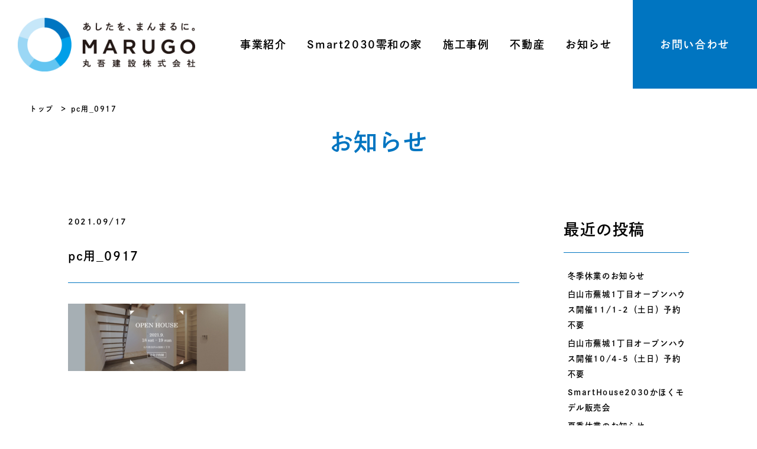

--- FILE ---
content_type: text/html; charset=UTF-8
request_url: https://marugo.jp/index/attachment/pc%E7%94%A8_0917/
body_size: 8921
content:
<!DOCTYPE html>
<html lang="ja">

<head>
	<!-- Google Tag Manager -->
		<script>(function(w,d,s,l,i){w[l]=w[l]||[];w[l].push({'gtm.start':
		new Date().getTime(),event:'gtm.js'});var f=d.getElementsByTagName(s)[0],
		j=d.createElement(s),dl=l!='dataLayer'?'&l='+l:'';j.async=true;j.src=
		'https://www.googletagmanager.com/gtm.js?id='+i+dl;f.parentNode.insertBefore(j,f);
		})(window,document,'script','dataLayer','GTM-K8L9KMHP');</script>
	<!-- End Google Tag Manager -->
	<meta charset="utf-8">
	<meta http-equiv="X-UA-Compatible" content="IE=edge">
	<meta name="format-detection" content="telephone=no">
	<meta name="viewport" content="width=device-width, initial-scale=1.0">
	
<meta name="google-site-verification" content="toHiaumecI6-tnfF40S3Tyv-3rxMtPWePj6_MkIny_k" />
	<script>
	(function(d) {
		var config = {
				kitId: 'oeh6xfm',
				scriptTimeout: 3000,
				async: true
			},
			h = d.documentElement,
			t = setTimeout(function() {
				h.className = h.className.replace(/\bwf-loading\b/g, "") + " wf-inactive";
			}, config.scriptTimeout),
			tk = d.createElement("script"),
			f = false,
			s = d.getElementsByTagName("script")[0],
			a;
		h.className += " wf-loading";
		tk.src = 'https://use.typekit.net/' + config.kitId + '.js';
		tk.async = true;
		tk.onload = tk.onreadystatechange = function() {
			a = this.readyState;
			if (f || a && a != "complete" && a != "loaded") return;
			f = true;
			clearTimeout(t);
			try {
				Typekit.load(config)
			} catch (e) {}
		};
		s.parentNode.insertBefore(tk, s)
	})(document);
	</script>

	<link href="https://marugo.jp/web/wp-content/themes/marugo2021/style.css" rel="stylesheet">

<link rel="stylesheet" href="https://marugo.jp/web/wp-content/themes/marugo2021/js/vendor/slick/slick.css" type="text/css" />
<link rel="stylesheet" href="https://marugo.jp/web/wp-content/themes/marugo2021/js/vendor/slick/slick-theme.css" type="text/css" />
<link rel="stylesheet" href="https://marugo.jp/web/wp-content/themes/marugo2021/css/footer.css" type="text/css" />

<link rel="stylesheet" href="https://marugo.jp/web/wp-content/themes/marugo2021/css/news.css" type="text/css" />


	
		<!-- All in One SEO 4.1.1.2 -->
		<title>pc用_0917 | 丸吾建設 株式会社</title>
		<meta property="og:site_name" content="丸吾建設 株式会社" />
		<meta property="og:type" content="article" />
		<meta property="og:title" content="pc用_0917 | 丸吾建設 株式会社" />
		<meta property="og:image" content="https://xmx.store-ink.jp/wp4/wp-content/uploads/2019/11/OGP.jpg" />
		<meta property="og:image:secure_url" content="https://xmx.store-ink.jp/wp4/wp-content/uploads/2019/11/OGP.jpg" />
		<meta property="article:published_time" content="2021-09-17T07:01:25Z" />
		<meta property="article:modified_time" content="2021-09-17T07:01:25Z" />
		<meta name="twitter:card" content="summary" />
		<meta name="twitter:domain" content="marugo.jp" />
		<meta name="twitter:title" content="pc用_0917 | 丸吾建設 株式会社" />
		<meta name="twitter:image" content="https://xmx.store-ink.jp/wp4/wp-content/uploads/2019/11/OGP.jpg" />
		<script type="application/ld+json" class="aioseo-schema">
			{"@context":"https:\/\/schema.org","@graph":[{"@type":"WebSite","@id":"https:\/\/marugo.jp\/#website","url":"https:\/\/marugo.jp\/","name":"\u4e38\u543e\u5efa\u8a2d \u682a\u5f0f\u4f1a\u793e","description":"\u4e38\u543e\u5efa\u8a2d\u306f\u3001\u77f3\u5ddd\u770c\u91d1\u6ca2\u5e02\u3092\u4e2d\u5fc3\u306b\u4f4f\u5b85\u3001\u5e97\u8217\u3001\u30de\u30f3\u30b7\u30e7\u30f3\u3001\u793e\u5c4b\u306e\u65b0\u7bc9\u6539\u7bc9\u306a\u3069\u69d8\u3005\u306a\u5efa\u7269\u3092\u901a\u3058\u3066\u3001\u4f4f\u3080\u4eba\u3072\u3068\u308a\u3072\u3068\u308a\u306b\u3001\u307e\u3093\u307e\u308b\u306a\u7b11\u9854\u3092\u3068\u3069\u3051\u305f\u3044\u3068\u8003\u3048\u3066\u3044\u307e\u3059\u3002\u307f\u3093\u306a\u306e\u307e\u3093\u307e\u308b\u304c\u96c6\u307e\u3063\u305f\u3089\u3001\u4e16\u754c\u306f\u3082\u3063\u3068\u3059\u3066\u304d\u306b\u6e80\u305f\u3055\u308c\u308b\u306f\u305a\u3002\u3042\u3057\u305f\u3092\u3001\u307e\u3093\u307e\u308b\u306b\u3002\u4e38\u543e\u5efa\u8a2d\u3067\u3059\u3002","publisher":{"@id":"https:\/\/marugo.jp\/#organization"}},{"@type":"Organization","@id":"https:\/\/marugo.jp\/#organization","name":"\u4e38\u543e\u5efa\u8a2d \u682a\u5f0f\u4f1a\u793e","url":"https:\/\/marugo.jp\/"},{"@type":"BreadcrumbList","@id":"https:\/\/marugo.jp\/index\/attachment\/pc%e7%94%a8_0917\/#breadcrumblist","itemListElement":[{"@type":"ListItem","@id":"https:\/\/marugo.jp\/#listItem","position":"1","item":{"@id":"https:\/\/marugo.jp\/#item","name":"\u30db\u30fc\u30e0","description":"\u4e38\u543e\u5efa\u8a2d\u306f\u3001\u77f3\u5ddd\u770c\u91d1\u6ca2\u5e02\u3092\u4e2d\u5fc3\u306b\u4f4f\u5b85\u3001\u5e97\u8217\u3001\u30de\u30f3\u30b7\u30e7\u30f3\u3001\u793e\u5c4b\u306e\u65b0\u7bc9\u6539\u7bc9\u306a\u3069\u69d8\u3005\u306a\u5efa\u7269\u3092\u901a\u3058\u3066\u3001\u4f4f\u3080\u4eba\u3072\u3068\u308a\u3072\u3068\u308a\u306b\u3001\u307e\u3093\u307e\u308b\u306a\u7b11\u9854\u3092\u3068\u3069\u3051\u305f\u3044\u3068\u8003\u3048\u3066\u3044\u307e\u3059\u3002\u307f\u3093\u306a\u306e\u307e\u3093\u307e\u308b\u304c\u96c6\u307e\u3063\u305f\u3089\u3001\u4e16\u754c\u306f\u3082\u3063\u3068\u3059\u3066\u304d\u306b\u6e80\u305f\u3055\u308c\u308b\u306f\u305a\u3002\u3042\u3057\u305f\u3092\u3001\u307e\u3093\u307e\u308b\u306b\u3002\u4e38\u543e\u5efa\u8a2d\u3067\u3059\u3002","url":"https:\/\/marugo.jp\/"},"nextItem":"https:\/\/marugo.jp\/index\/attachment\/pc%e7%94%a8_0917\/#listItem"},{"@type":"ListItem","@id":"https:\/\/marugo.jp\/index\/attachment\/pc%e7%94%a8_0917\/#listItem","position":"2","item":{"@id":"https:\/\/marugo.jp\/index\/attachment\/pc%e7%94%a8_0917\/#item","name":"pc\u7528_0917","url":"https:\/\/marugo.jp\/index\/attachment\/pc%e7%94%a8_0917\/"},"previousItem":"https:\/\/marugo.jp\/#listItem"}]},{"@type":"Person","@id":"https:\/\/marugo.jp\/author\/scaramanga\/#author","url":"https:\/\/marugo.jp\/author\/scaramanga\/","name":"scaramanga","image":{"@type":"ImageObject","@id":"https:\/\/marugo.jp\/index\/attachment\/pc%e7%94%a8_0917\/#authorImage","url":"https:\/\/secure.gravatar.com\/avatar\/5a0a0c4df68972fb4e1773a77ff5022f?s=96&d=mm&r=g","width":"96","height":"96","caption":"scaramanga"}},{"@type":"ItemPage","@id":"https:\/\/marugo.jp\/index\/attachment\/pc%e7%94%a8_0917\/#itempage","url":"https:\/\/marugo.jp\/index\/attachment\/pc%e7%94%a8_0917\/","name":"pc\u7528_0917 | \u4e38\u543e\u5efa\u8a2d \u682a\u5f0f\u4f1a\u793e","inLanguage":"ja","isPartOf":{"@id":"https:\/\/marugo.jp\/#website"},"breadcrumb":{"@id":"https:\/\/marugo.jp\/index\/attachment\/pc%e7%94%a8_0917\/#breadcrumblist"},"author":"https:\/\/marugo.jp\/index\/attachment\/pc%e7%94%a8_0917\/#author","creator":"https:\/\/marugo.jp\/index\/attachment\/pc%e7%94%a8_0917\/#author","datePublished":"2021-09-17T07:01:25+09:00","dateModified":"2021-09-17T07:01:25+09:00"}]}
		</script>
		<!-- All in One SEO -->

<link rel='dns-prefetch' href='//s.w.org' />
<link rel="alternate" type="application/rss+xml" title="丸吾建設 株式会社 &raquo; pc用_0917 のコメントのフィード" href="https://marugo.jp/index/attachment/pc%e7%94%a8_0917/feed/" />
<script type="text/javascript">
window._wpemojiSettings = {"baseUrl":"https:\/\/s.w.org\/images\/core\/emoji\/14.0.0\/72x72\/","ext":".png","svgUrl":"https:\/\/s.w.org\/images\/core\/emoji\/14.0.0\/svg\/","svgExt":".svg","source":{"concatemoji":"https:\/\/marugo.jp\/web\/wp-includes\/js\/wp-emoji-release.min.js?ver=6.0.11"}};
/*! This file is auto-generated */
!function(e,a,t){var n,r,o,i=a.createElement("canvas"),p=i.getContext&&i.getContext("2d");function s(e,t){var a=String.fromCharCode,e=(p.clearRect(0,0,i.width,i.height),p.fillText(a.apply(this,e),0,0),i.toDataURL());return p.clearRect(0,0,i.width,i.height),p.fillText(a.apply(this,t),0,0),e===i.toDataURL()}function c(e){var t=a.createElement("script");t.src=e,t.defer=t.type="text/javascript",a.getElementsByTagName("head")[0].appendChild(t)}for(o=Array("flag","emoji"),t.supports={everything:!0,everythingExceptFlag:!0},r=0;r<o.length;r++)t.supports[o[r]]=function(e){if(!p||!p.fillText)return!1;switch(p.textBaseline="top",p.font="600 32px Arial",e){case"flag":return s([127987,65039,8205,9895,65039],[127987,65039,8203,9895,65039])?!1:!s([55356,56826,55356,56819],[55356,56826,8203,55356,56819])&&!s([55356,57332,56128,56423,56128,56418,56128,56421,56128,56430,56128,56423,56128,56447],[55356,57332,8203,56128,56423,8203,56128,56418,8203,56128,56421,8203,56128,56430,8203,56128,56423,8203,56128,56447]);case"emoji":return!s([129777,127995,8205,129778,127999],[129777,127995,8203,129778,127999])}return!1}(o[r]),t.supports.everything=t.supports.everything&&t.supports[o[r]],"flag"!==o[r]&&(t.supports.everythingExceptFlag=t.supports.everythingExceptFlag&&t.supports[o[r]]);t.supports.everythingExceptFlag=t.supports.everythingExceptFlag&&!t.supports.flag,t.DOMReady=!1,t.readyCallback=function(){t.DOMReady=!0},t.supports.everything||(n=function(){t.readyCallback()},a.addEventListener?(a.addEventListener("DOMContentLoaded",n,!1),e.addEventListener("load",n,!1)):(e.attachEvent("onload",n),a.attachEvent("onreadystatechange",function(){"complete"===a.readyState&&t.readyCallback()})),(e=t.source||{}).concatemoji?c(e.concatemoji):e.wpemoji&&e.twemoji&&(c(e.twemoji),c(e.wpemoji)))}(window,document,window._wpemojiSettings);
</script>
<style type="text/css">
img.wp-smiley,
img.emoji {
	display: inline !important;
	border: none !important;
	box-shadow: none !important;
	height: 1em !important;
	width: 1em !important;
	margin: 0 0.07em !important;
	vertical-align: -0.1em !important;
	background: none !important;
	padding: 0 !important;
}
</style>
	<link rel='stylesheet' id='wp-block-library-css'  href='https://marugo.jp/web/wp-includes/css/dist/block-library/style.min.css?ver=6.0.11' type='text/css' media='all' />
<style id='global-styles-inline-css' type='text/css'>
body{--wp--preset--color--black: #000000;--wp--preset--color--cyan-bluish-gray: #abb8c3;--wp--preset--color--white: #ffffff;--wp--preset--color--pale-pink: #f78da7;--wp--preset--color--vivid-red: #cf2e2e;--wp--preset--color--luminous-vivid-orange: #ff6900;--wp--preset--color--luminous-vivid-amber: #fcb900;--wp--preset--color--light-green-cyan: #7bdcb5;--wp--preset--color--vivid-green-cyan: #00d084;--wp--preset--color--pale-cyan-blue: #8ed1fc;--wp--preset--color--vivid-cyan-blue: #0693e3;--wp--preset--color--vivid-purple: #9b51e0;--wp--preset--gradient--vivid-cyan-blue-to-vivid-purple: linear-gradient(135deg,rgba(6,147,227,1) 0%,rgb(155,81,224) 100%);--wp--preset--gradient--light-green-cyan-to-vivid-green-cyan: linear-gradient(135deg,rgb(122,220,180) 0%,rgb(0,208,130) 100%);--wp--preset--gradient--luminous-vivid-amber-to-luminous-vivid-orange: linear-gradient(135deg,rgba(252,185,0,1) 0%,rgba(255,105,0,1) 100%);--wp--preset--gradient--luminous-vivid-orange-to-vivid-red: linear-gradient(135deg,rgba(255,105,0,1) 0%,rgb(207,46,46) 100%);--wp--preset--gradient--very-light-gray-to-cyan-bluish-gray: linear-gradient(135deg,rgb(238,238,238) 0%,rgb(169,184,195) 100%);--wp--preset--gradient--cool-to-warm-spectrum: linear-gradient(135deg,rgb(74,234,220) 0%,rgb(151,120,209) 20%,rgb(207,42,186) 40%,rgb(238,44,130) 60%,rgb(251,105,98) 80%,rgb(254,248,76) 100%);--wp--preset--gradient--blush-light-purple: linear-gradient(135deg,rgb(255,206,236) 0%,rgb(152,150,240) 100%);--wp--preset--gradient--blush-bordeaux: linear-gradient(135deg,rgb(254,205,165) 0%,rgb(254,45,45) 50%,rgb(107,0,62) 100%);--wp--preset--gradient--luminous-dusk: linear-gradient(135deg,rgb(255,203,112) 0%,rgb(199,81,192) 50%,rgb(65,88,208) 100%);--wp--preset--gradient--pale-ocean: linear-gradient(135deg,rgb(255,245,203) 0%,rgb(182,227,212) 50%,rgb(51,167,181) 100%);--wp--preset--gradient--electric-grass: linear-gradient(135deg,rgb(202,248,128) 0%,rgb(113,206,126) 100%);--wp--preset--gradient--midnight: linear-gradient(135deg,rgb(2,3,129) 0%,rgb(40,116,252) 100%);--wp--preset--duotone--dark-grayscale: url('#wp-duotone-dark-grayscale');--wp--preset--duotone--grayscale: url('#wp-duotone-grayscale');--wp--preset--duotone--purple-yellow: url('#wp-duotone-purple-yellow');--wp--preset--duotone--blue-red: url('#wp-duotone-blue-red');--wp--preset--duotone--midnight: url('#wp-duotone-midnight');--wp--preset--duotone--magenta-yellow: url('#wp-duotone-magenta-yellow');--wp--preset--duotone--purple-green: url('#wp-duotone-purple-green');--wp--preset--duotone--blue-orange: url('#wp-duotone-blue-orange');--wp--preset--font-size--small: 13px;--wp--preset--font-size--medium: 20px;--wp--preset--font-size--large: 36px;--wp--preset--font-size--x-large: 42px;}.has-black-color{color: var(--wp--preset--color--black) !important;}.has-cyan-bluish-gray-color{color: var(--wp--preset--color--cyan-bluish-gray) !important;}.has-white-color{color: var(--wp--preset--color--white) !important;}.has-pale-pink-color{color: var(--wp--preset--color--pale-pink) !important;}.has-vivid-red-color{color: var(--wp--preset--color--vivid-red) !important;}.has-luminous-vivid-orange-color{color: var(--wp--preset--color--luminous-vivid-orange) !important;}.has-luminous-vivid-amber-color{color: var(--wp--preset--color--luminous-vivid-amber) !important;}.has-light-green-cyan-color{color: var(--wp--preset--color--light-green-cyan) !important;}.has-vivid-green-cyan-color{color: var(--wp--preset--color--vivid-green-cyan) !important;}.has-pale-cyan-blue-color{color: var(--wp--preset--color--pale-cyan-blue) !important;}.has-vivid-cyan-blue-color{color: var(--wp--preset--color--vivid-cyan-blue) !important;}.has-vivid-purple-color{color: var(--wp--preset--color--vivid-purple) !important;}.has-black-background-color{background-color: var(--wp--preset--color--black) !important;}.has-cyan-bluish-gray-background-color{background-color: var(--wp--preset--color--cyan-bluish-gray) !important;}.has-white-background-color{background-color: var(--wp--preset--color--white) !important;}.has-pale-pink-background-color{background-color: var(--wp--preset--color--pale-pink) !important;}.has-vivid-red-background-color{background-color: var(--wp--preset--color--vivid-red) !important;}.has-luminous-vivid-orange-background-color{background-color: var(--wp--preset--color--luminous-vivid-orange) !important;}.has-luminous-vivid-amber-background-color{background-color: var(--wp--preset--color--luminous-vivid-amber) !important;}.has-light-green-cyan-background-color{background-color: var(--wp--preset--color--light-green-cyan) !important;}.has-vivid-green-cyan-background-color{background-color: var(--wp--preset--color--vivid-green-cyan) !important;}.has-pale-cyan-blue-background-color{background-color: var(--wp--preset--color--pale-cyan-blue) !important;}.has-vivid-cyan-blue-background-color{background-color: var(--wp--preset--color--vivid-cyan-blue) !important;}.has-vivid-purple-background-color{background-color: var(--wp--preset--color--vivid-purple) !important;}.has-black-border-color{border-color: var(--wp--preset--color--black) !important;}.has-cyan-bluish-gray-border-color{border-color: var(--wp--preset--color--cyan-bluish-gray) !important;}.has-white-border-color{border-color: var(--wp--preset--color--white) !important;}.has-pale-pink-border-color{border-color: var(--wp--preset--color--pale-pink) !important;}.has-vivid-red-border-color{border-color: var(--wp--preset--color--vivid-red) !important;}.has-luminous-vivid-orange-border-color{border-color: var(--wp--preset--color--luminous-vivid-orange) !important;}.has-luminous-vivid-amber-border-color{border-color: var(--wp--preset--color--luminous-vivid-amber) !important;}.has-light-green-cyan-border-color{border-color: var(--wp--preset--color--light-green-cyan) !important;}.has-vivid-green-cyan-border-color{border-color: var(--wp--preset--color--vivid-green-cyan) !important;}.has-pale-cyan-blue-border-color{border-color: var(--wp--preset--color--pale-cyan-blue) !important;}.has-vivid-cyan-blue-border-color{border-color: var(--wp--preset--color--vivid-cyan-blue) !important;}.has-vivid-purple-border-color{border-color: var(--wp--preset--color--vivid-purple) !important;}.has-vivid-cyan-blue-to-vivid-purple-gradient-background{background: var(--wp--preset--gradient--vivid-cyan-blue-to-vivid-purple) !important;}.has-light-green-cyan-to-vivid-green-cyan-gradient-background{background: var(--wp--preset--gradient--light-green-cyan-to-vivid-green-cyan) !important;}.has-luminous-vivid-amber-to-luminous-vivid-orange-gradient-background{background: var(--wp--preset--gradient--luminous-vivid-amber-to-luminous-vivid-orange) !important;}.has-luminous-vivid-orange-to-vivid-red-gradient-background{background: var(--wp--preset--gradient--luminous-vivid-orange-to-vivid-red) !important;}.has-very-light-gray-to-cyan-bluish-gray-gradient-background{background: var(--wp--preset--gradient--very-light-gray-to-cyan-bluish-gray) !important;}.has-cool-to-warm-spectrum-gradient-background{background: var(--wp--preset--gradient--cool-to-warm-spectrum) !important;}.has-blush-light-purple-gradient-background{background: var(--wp--preset--gradient--blush-light-purple) !important;}.has-blush-bordeaux-gradient-background{background: var(--wp--preset--gradient--blush-bordeaux) !important;}.has-luminous-dusk-gradient-background{background: var(--wp--preset--gradient--luminous-dusk) !important;}.has-pale-ocean-gradient-background{background: var(--wp--preset--gradient--pale-ocean) !important;}.has-electric-grass-gradient-background{background: var(--wp--preset--gradient--electric-grass) !important;}.has-midnight-gradient-background{background: var(--wp--preset--gradient--midnight) !important;}.has-small-font-size{font-size: var(--wp--preset--font-size--small) !important;}.has-medium-font-size{font-size: var(--wp--preset--font-size--medium) !important;}.has-large-font-size{font-size: var(--wp--preset--font-size--large) !important;}.has-x-large-font-size{font-size: var(--wp--preset--font-size--x-large) !important;}
</style>
<link rel="https://api.w.org/" href="https://marugo.jp/wp-json/" /><link rel="alternate" type="application/json" href="https://marugo.jp/wp-json/wp/v2/media/1463" /><link rel='shortlink' href='https://marugo.jp/?p=1463' />
<link rel="alternate" type="application/json+oembed" href="https://marugo.jp/wp-json/oembed/1.0/embed?url=https%3A%2F%2Fmarugo.jp%2Findex%2Fattachment%2Fpc%25e7%2594%25a8_0917%2F" />
<link rel="alternate" type="text/xml+oembed" href="https://marugo.jp/wp-json/oembed/1.0/embed?url=https%3A%2F%2Fmarugo.jp%2Findex%2Fattachment%2Fpc%25e7%2594%25a8_0917%2F&#038;format=xml" />
<!-- All in one Favicon 4.7 --><link rel="shortcut icon" href="https://marugo.jp/favicon.ico" />
<noscript><style>.lazyload[data-src]{display:none !important;}</style></noscript><style>.lazyload{background-image:none !important;}.lazyload:before{background-image:none !important;}</style>
</head>


<body class="attachment attachment-template-default single single-attachment postid-1463 attachmentid-1463 attachment-jpeg">
	<!-- Google Tag Manager (noscript) -->
		<noscript><iframe src="https://www.googletagmanager.com/ns.html?id=GTM-K8L9KMHP"
		height="0" width="0" style="display:none;visibility:hidden"></iframe></noscript>
	<!-- End Google Tag Manager (noscript) -->
	<div class="hamburger">
		<span></span>
		<span></span>
		<span></span>
	</div>

	<header class="header">
		<h1 class="header_logo"><a href="https://marugo.jp/"><img src="[data-uri]" alt="丸吾建設 株式会社" data-src="https://marugo.jp/web/wp-content/themes/marugo2021/images/common/logo.png" class="lazyload"><noscript><img src="https://marugo.jp/web/wp-content/themes/marugo2021/images/common/logo.png" alt="丸吾建設 株式会社" data-eio="l"></noscript></a></h1>

		<nav class="g_nav">
			<div class="g_nav_inr">
				<ul class="nav">
					<li class="nav_business"><a href="https://marugo.jp/business">事業紹介</a></li>
					<li class="nav_smart2030"><a href="https://marugo.jp/smart2030">Smart2030零和の家</a></li>
					<li class="nav_works"><a href="https://marugo.jp/works">施工事例</a></li>
					<li class="nav_estate"><a href="https://marugo.jp/estate-top">不動産</a></li>
					<li class="nav_news"><a href="https://marugo.jp/news">お知らせ</a></li>
				</ul>
			</div>
			<p class="g_nav_contact"><a href="https://marugo.jp/contact">お問い合わせ</a></p>
		</nav>
	</header>

<section class="news_page_section">
	<ol id="pankuzLink" class="naibu">
      <!-- Breadcrumb NavXT 6.6.0 -->
<li class="home"><span property="itemListElement" typeof="ListItem"><a property="item" typeof="WebPage" title="Go to 丸吾建設 株式会社." href="https://marugo.jp" class="home" ><span property="name">トップ</span></a><meta property="position" content="1"></span></li>
<li class="post post-attachment current-item"><span property="itemListElement" typeof="ListItem"><span property="name" class="post post-attachment current-item">pc用_0917</span><meta property="url" content="https://marugo.jp/index/attachment/pc%e7%94%a8_0917/"><meta property="position" content="2"></span></li>
	</ol>

	<div class="page_title">
		<h1>お知らせ</h1>
	</div>

	<div class="page_section_inr ">
		<div class="main_area">
			<article class="post_detail">
				
				<p class="inr">
					<span class="date">2021.09/17</span>
										<!-- <span class="cat"><a href=""></a></span> -->
				</p>
				<div class="post_title">
					<h1>pc用_0917</h1>
				</div>

				<div class="post_content">
					<p class="attachment"><a href='https://marugo.jp/web/wp-content/uploads/2021/09/7ced40e315c2fd37065cf241a4c70289-scaled.jpg'><img width="300" height="114" src="https://marugo.jp/web/wp-content/ewww/lazy/placeholder-300x114.png" class="attachment-medium size-medium lazyload" alt=""   data-src="https://marugo.jp/web/wp-content/uploads/2021/09/7ced40e315c2fd37065cf241a4c70289-300x114.jpg" data-srcset="https://marugo.jp/web/wp-content/uploads/2021/09/7ced40e315c2fd37065cf241a4c70289-300x114.jpg 300w, https://marugo.jp/web/wp-content/uploads/2021/09/7ced40e315c2fd37065cf241a4c70289-1024x388.jpg 1024w, https://marugo.jp/web/wp-content/uploads/2021/09/7ced40e315c2fd37065cf241a4c70289-768x291.jpg 768w, https://marugo.jp/web/wp-content/uploads/2021/09/7ced40e315c2fd37065cf241a4c70289-1536x582.jpg 1536w, https://marugo.jp/web/wp-content/uploads/2021/09/7ced40e315c2fd37065cf241a4c70289-2048x776.jpg 2048w" data-sizes="auto" /><noscript><img width="300" height="114" src="https://marugo.jp/web/wp-content/uploads/2021/09/7ced40e315c2fd37065cf241a4c70289-300x114.jpg" class="attachment-medium size-medium" alt="" srcset="https://marugo.jp/web/wp-content/uploads/2021/09/7ced40e315c2fd37065cf241a4c70289-300x114.jpg 300w, https://marugo.jp/web/wp-content/uploads/2021/09/7ced40e315c2fd37065cf241a4c70289-1024x388.jpg 1024w, https://marugo.jp/web/wp-content/uploads/2021/09/7ced40e315c2fd37065cf241a4c70289-768x291.jpg 768w, https://marugo.jp/web/wp-content/uploads/2021/09/7ced40e315c2fd37065cf241a4c70289-1536x582.jpg 1536w, https://marugo.jp/web/wp-content/uploads/2021/09/7ced40e315c2fd37065cf241a4c70289-2048x776.jpg 2048w" sizes="(max-width: 300px) 100vw, 300px" data-eio="l" /></noscript></a></p>
				</div>



			
				


												
			</article>

			<div class="post-nav fadein animated">

				<ul>
									</ul>

			</div>
			<!-- post-nav -->
		</div>
		<div class="side_area ">
			
		<div class="side_area_block archive">
		<h2 class="widgettitle">最近の投稿</h2>

		<ul>
											<li>
					<a href="https://marugo.jp/info/6233/">冬季休業のお知らせ</a>
									</li>
											<li>
					<a href="https://marugo.jp/info/5936/">白山市蕪城1丁目オープンハウス開催11/1-2（土日）予約不要</a>
									</li>
											<li>
					<a href="https://marugo.jp/info/5836/">白山市蕪城1丁目オープンハウス開催10/4-5（土日）予約不要</a>
									</li>
											<li>
					<a href="https://marugo.jp/event/5665/">SmartHouse2030かほくモデル販売会</a>
									</li>
											<li>
					<a href="https://marugo.jp/info/5616/">夏季休業のお知らせ</a>
									</li>
					</ul>

		</div><div class="side_area_block archive"><h2 class="widgettitle">アーカイブ</h2>

			<ul>
					<li><a href='https://marugo.jp/date/2025/12/'>2025年12月</a></li>
	<li><a href='https://marugo.jp/date/2025/10/'>2025年10月</a></li>
	<li><a href='https://marugo.jp/date/2025/09/'>2025年9月</a></li>
	<li><a href='https://marugo.jp/date/2025/08/'>2025年8月</a></li>
	<li><a href='https://marugo.jp/date/2025/07/'>2025年7月</a></li>
	<li><a href='https://marugo.jp/date/2025/06/'>2025年6月</a></li>
	<li><a href='https://marugo.jp/date/2025/05/'>2025年5月</a></li>
	<li><a href='https://marugo.jp/date/2024/12/'>2024年12月</a></li>
	<li><a href='https://marugo.jp/date/2024/09/'>2024年9月</a></li>
	<li><a href='https://marugo.jp/date/2024/08/'>2024年8月</a></li>
	<li><a href='https://marugo.jp/date/2024/06/'>2024年6月</a></li>
	<li><a href='https://marugo.jp/date/2024/05/'>2024年5月</a></li>
	<li><a href='https://marugo.jp/date/2024/04/'>2024年4月</a></li>
	<li><a href='https://marugo.jp/date/2024/01/'>2024年1月</a></li>
	<li><a href='https://marugo.jp/date/2023/12/'>2023年12月</a></li>
	<li><a href='https://marugo.jp/date/2023/11/'>2023年11月</a></li>
	<li><a href='https://marugo.jp/date/2023/10/'>2023年10月</a></li>
	<li><a href='https://marugo.jp/date/2023/08/'>2023年8月</a></li>
	<li><a href='https://marugo.jp/date/2023/07/'>2023年7月</a></li>
	<li><a href='https://marugo.jp/date/2023/06/'>2023年6月</a></li>
	<li><a href='https://marugo.jp/date/2023/04/'>2023年4月</a></li>
	<li><a href='https://marugo.jp/date/2022/12/'>2022年12月</a></li>
	<li><a href='https://marugo.jp/date/2022/10/'>2022年10月</a></li>
	<li><a href='https://marugo.jp/date/2022/08/'>2022年8月</a></li>
	<li><a href='https://marugo.jp/date/2022/04/'>2022年4月</a></li>
	<li><a href='https://marugo.jp/date/2022/01/'>2022年1月</a></li>
	<li><a href='https://marugo.jp/date/2021/12/'>2021年12月</a></li>
	<li><a href='https://marugo.jp/date/2021/11/'>2021年11月</a></li>
	<li><a href='https://marugo.jp/date/2021/09/'>2021年9月</a></li>
	<li><a href='https://marugo.jp/date/2021/07/'>2021年7月</a></li>
	<li><a href='https://marugo.jp/date/2021/06/'>2021年6月</a></li>
	<li><a href='https://marugo.jp/date/2021/05/'>2021年5月</a></li>
	<li><a href='https://marugo.jp/date/2021/04/'>2021年4月</a></li>
	<li><a href='https://marugo.jp/date/2020/11/'>2020年11月</a></li>
	<li><a href='https://marugo.jp/date/2020/09/'>2020年9月</a></li>
	<li><a href='https://marugo.jp/date/2020/08/'>2020年8月</a></li>
	<li><a href='https://marugo.jp/date/2020/06/'>2020年6月</a></li>
	<li><a href='https://marugo.jp/date/2020/05/'>2020年5月</a></li>
	<li><a href='https://marugo.jp/date/2020/04/'>2020年4月</a></li>
	<li><a href='https://marugo.jp/date/2019/11/'>2019年11月</a></li>
			</ul>

			</div>		</div>
	</div>

</section>


<footer class="grobal-footer">
	<section class="foot-contact-block">
		<p class="foot-contact-txt">住宅のご相談や資料請求など、<br class="sp">お気軽にお問い合わせください。</p>
		<div class="foot-contact-container">
			<div class="foot-tel-box">
				<a class="foot-tel-link" href="tel:0762400518">
					<p class="foot-tel-number">076-240-0518</p>
					<p class="foot-tel-info yugothic">電話受付 9:00〜17:00</p>
					<p class="foot-tel-info yugothic">定休日水曜・第4土曜・第4日曜・祝日</p>
				</a>
			</div>
			<div class="foot-form-box">
				<a class="foot-form-link" href="https://marugo.jp/contact/">メールフォームでの<br>お問い合わせ</a>
			</div>
		</div>
	</section>
	<!------ //.foot-contact-block ------>
	<section class="foot-menu-block">
		<div class="foot-menu-container">
			<div class="foot-site-menu-container">
				<ul>
					<li class="foot-site-menu-list"><a class="foot-site-menu-head" href="https://marugo.jp/business/">事業紹介</a></li>
				</ul>
				<ul>
					<li class="foot-site-menu-list"><a class="foot-site-menu-sub" href="https://marugo.jp/smart2030/">Smart2030零和の家</a></li>
					<li class="foot-site-menu-list"><a class="foot-site-menu-sub" href="https://marugo.jp/works/">施工事例</a></li>
				</ul>
				<ul>
					<li class="foot-site-menu-list"><a class="foot-site-menu-head" href="https://marugo.jp/estate-top/">不動産事業</a></li>
					<li class="foot-site-menu-list"><a class="foot-site-menu-sub" href="https://marugo.jp/estate-top/assessed/">不動産を売りたい方</a></li>
					<li class="foot-site-menu-list"><a class="foot-site-menu-sub" href="https://marugo.jp/estate/">不動産を買いたい方</a></li>
				</ul>
				<ul>
					<li class="foot-site-menu-list"><a class="foot-site-menu-sub" href="https://marugo.jp/company/">会社概要</a></li>
					<li class="foot-site-menu-list"><a class="foot-site-menu-head" href="https://marugo.jp/news/">お知らせ</a></li>
					<li class="foot-site-menu-list"><a class="foot-site-menu-head" href="https://marugo.jp/contact/">お問い合わせ</a></li>
				</ul>
				<ul>
					<li class="foot-site-menu-list"><a class="foot-site-menu-head" href="https://marugo.jp/sitemap/">サイトマップ</a></li>
					<li class="foot-site-menu-list"><a class="foot-site-menu-head" href="https://marugo.jp/policy/">プライバシーポリシー</a></li>
				</ul>
				<ul class="foot-site-menu-snslist">
					<li class="foot-site-menu-list"><a class="foot-site-menu-head" href="https://www.facebook.com/marugo0505-102041955494407" rel="noreferrer noopener" target="_blank"><img src="https://marugo.jp/web/wp-content/ewww/lazy/placeholder-40x40.png" alt="丸吾建設 公式facebook" width="40" height="40" data-src="https://marugo.jp/web/wp-content/themes/marugo2021/images/all/sns_facebook-white.svg" class="lazyload"><noscript><img src="https://marugo.jp/web/wp-content/themes/marugo2021/images/all/sns_facebook-white.svg" alt="丸吾建設 公式facebook" width="40" height="40" data-eio="l"></noscript></a></li>
					<li class="foot-site-menu-list"><a class="foot-site-menu-head" href="https://www.instagram.com/marugo.0505/" rel="noreferrer noopener" target="_blank"><img src="https://marugo.jp/web/wp-content/ewww/lazy/placeholder-40x40.png" alt="丸吾建設 公式instagram" width="40" height="40" data-src="https://marugo.jp/web/wp-content/themes/marugo2021/images/all/sns_insta-white.svg" class="lazyload"><noscript><img src="https://marugo.jp/web/wp-content/themes/marugo2021/images/all/sns_insta-white.svg" alt="丸吾建設 公式instagram" width="40" height="40" data-eio="l"></noscript></a></li>
				</ul>
			</div>
			<!------ //.foot-site-menu-container ------>
			<div class="foot-sub-container">
				<p class="copyright">Copyright © MARUGO inc. All Rights Reserved.</p>
			</div>
			<!------ //.foot-sub-container ------>
		</div>
		<!------ //.foot-menu-container ------>
		<div class="foot-fix-menu sp">
			<ul class="foot-fix-contents">
				<li class="foot-fix-list">
					<a class="foot-fix-link tel" href="tel:0762400518">
						<p class="foot-fix-txt-inner sp">お電話</p>
					</a>
				</li>
				<li class="foot-fix-list">
					<a class="foot-fix-link form" href="https://marugo.jp/contact/">
						<p class="foot-fix-txt-inner">お問い合わせ</p>
					</a>
				</li>
			</ul>
		</div>
		<!------ //.foot-fix-menu ------>
	</section>
	<!------ //.foot-menu-block ------>
</footer>
<!------ //.grobal-footer ------>






<script src="https://marugo.jp/web/wp-content/themes/marugo2021/js/vendor/jquery-2.1.4.min.js"></script>
<script src="https://marugo.jp/web/wp-content/themes/marugo2021/js/vendor/jquery.inview.js"></script>

<script src="https://marugo.jp/web/wp-content/themes/marugo2021/js/jquery.base.js"></script>

<script>
jQuery(document).ready(function() {
	jQuery('.hamburger').on('click', function() {
		jQuery('.g_nav').fadeToggle(300);
		jQuery(this).toggleClass('active');
	});
});
</script>


<script src="https://marugo.jp/web/wp-content/themes/marugo2021/js/vendor/slick/slick.min.js"></script>
<script type="text/javascript">
$(function() {
	$('.thumb_item').slick({
		slidesToShow: 1,
		slidesToScroll: 1,
		// variableWidth: true,
		prevArrow: '<button class="slide-arrow prev-arrow"></button>',
		nextArrow: '<button class="slide-arrow next-arrow"></button>',
		asNavFor: '.thumb_item_nav' //サムネイルのクラス名
	});
	$('.thumb_item_nav').slick({
		slidesToShow: 7,
		slidesToScroll: 1,
		centerMode: true,
		focusOnSelect: true,
		asNavFor: '.thumb_item', //スライダー本体のクラス名
		responsive: [
		{
		breakpoint: 768,
		settings: {
			slidesToShow: 3,
		}
		},
	]
	});

});
</script>






<script type="text/javascript">
$(function() {
	$('[name="form_satei"]:radio').change(function() {
		$(".kibou").hide();
		if ($("input:radio[name='form_satei']:checked").val() == "訪問査定を希望しない") {} else if ($("input:radio[name='form_satei']:checked").val() == "訪問査定を希望する") {
			$('.kibou').show();
		}
	}).trigger('change');
});

$(function() {
	$('[name="form_syubetsu"]:radio').change(function() {
		$(".etc_block").hide();
		if ($("input:radio[name='form_syubetsu']:checked").val() == "マンション") {} else if ($("input:radio[name='form_syubetsu']:checked").val() == "一戸建") {} else if ($("input:radio[name='form_syubetsu']:checked").val() == "土地") {} else if ($("input:radio[name='form_syubetsu']:checked").val() == "その他") {
			$('.etc_block').show();
		}
	}).trigger('change');
});

$(function() {
	$('[name="form_syubetsu"]:radio').change(function() {
		$(".tatemono").show();
		$(".tochi").show();
		if ($("input:radio[name='form_syubetsu']:checked").val() == "マンション") {
			$('.tochi').hide();
		} else if ($("input:radio[name='form_syubetsu']:checked").val() == "一戸建") {} else if ($("input:radio[name='form_syubetsu']:checked").val() == "その他") {} else if ($("input:radio[name='form_syubetsu']:checked").val() == "土地") {
			$('.tatemono').hide();
		}
	}).trigger('change');
});

$(function() {
	$('[name="form_syubetsu"]:radio').change(function() {
		$(".madori").show();
		if ($("input:radio[name='form_syubetsu']:checked").val() == "マンション") {} else if ($("input:radio[name='form_syubetsu']:checked").val() == "一戸建") {} else if ($("input:radio[name='form_syubetsu']:checked").val() == "その他") {} else if ($("input:radio[name='form_syubetsu']:checked").val() == "土地") {
			$('.madori').hide();
		}
	}).trigger('change');
});


// $(function() {
//  $('[name="form_houhou"]:checkbox').change(function() {
//   $(".fax").hide();
//   if ($("input:checkbox[name='form_houhou']:checked").val() == "メール") {
//   } else if($("input:checkbox[name='form_houhou']:checked").val() == "電話") {
//   }else if($("input:checkbox[name='form_houhou']:checked").val() == "FAX") {
//	 $('.fax').show();
//   }
//  }).trigger('change');
// });
//
</script>


<script type='text/javascript' src='https://ajaxzip3.github.io/ajaxzip3.js?ver=20140807'></script>
<script type="text/javascript">
jQuery(function($) {
	jQuery('input[name="zip2"]').keyup(function(e) {
		AjaxZip3.zip2addr('zip1', 'zip2', 'address1', 'address2');
	})
	jQuery('input[name="zip2_02"]').keyup(function(e) {
		AjaxZip3.zip2addr('zip1_02', 'zip2_02', 'address1_02', 'address2_02');
	})
	jQuery('input[name="form_zip"]').keyup(function() {
		AjaxZip3.zip2addr(this, '', 'form_address', 'form_address');
	});
});
</script>




<script type='text/javascript' id='eio-lazy-load-js-before'>
var eio_lazy_vars = {"exactdn_domain":"","skip_autoscale":0,"threshold":0};
</script>
<script type='text/javascript' src='https://marugo.jp/web/wp-content/plugins/ewww-image-optimizer/includes/lazysizes.min.js?ver=617.0' id='eio-lazy-load-js'></script>

</body>

</html>

--- FILE ---
content_type: text/css
request_url: https://marugo.jp/web/wp-content/themes/marugo2021/style.css
body_size: 4850
content:
@charset "UTF-8";
/*
Theme Name : 丸吾建設 2021-
Theme URI :
Description:
Version: 2021.10
*/
/*---base------------------------------------------------------------------*/
/* reset
========================================================================== */
body,
div,
pre,
p,
blockquote,
dl,
dt,
dd,
ul,
ol,
li,
h1,
h2,
h3,
h4,
h5,
h6,
form,
fieldset,
th,
td,
figure,
figcaption {
  margin: 0;
  padding: 0;
  font: inherit;
  vertical-align: baseline;
}

input,
textarea {
  margin: 0;
  font-size: 100%;
}

label {
  cursor: pointer;
}

table {
  border-collapse: collapse;
  border-spacing: 0;
  font-size: 100%;
}

fieldset,
img {
  border: 0;
}

img {
  max-width: 100%;
  height: auto;
  vertical-align: bottom;
}

address,
caption,
cite,
code,
dfn,
em,
th,
var {
  font-style: normal;
  font-weight: normal;
}

ol,
ul {
  list-style: none;
}

caption,
th {
  text-align: left;
}

q:after,
q:before {
  content: '';
}

a,
input {
  outline: none;
}

input,
textarea {
  border-radius: 0;
}

input[type="button"],
input[type="submit"] {
  -webkit-appearance: none;
  border: none;
  cursor: pointer;
}

abbr,
acronym {
  border: 0;
}

* {
  -webkit-box-sizing: border-box;
  -moz-box-sizing: border-box;
  -ms-box-sizing: border-box;
  box-sizing: border-box;
}

html {
  font-size: 62.5%;
  width: 100%;
  height: 100%;
}

@media all and (-ms-high-contrast: none) {
  html {
    font-family: Verdana, Meiryo, sans-serif;
  }
}

@media all and (-ms-high-contrast: active) {
  html {
    font-family: Verdana, Meiryo, sans-serif;
  }
}

body {
  color: #000000;
  background: #ffffff;
  font-family: dnp-shuei-gothic-gin-std, sans-serif;
  font-weight: 400;
  font-weight: bold;
  font-size: 1.32rem;
  letter-spacing: 0.12em;
  line-height: 2;
  position: relative;
}

a {
  color: #000000;
  text-decoration: none;
  -webkit-transition-property: all;
  transition-property: all;
  -webkit-transition-duration: 0.5s;
  transition-duration: 0.5s;
}

a img {
  -webkit-transition-property: all;
  transition-property: all;
  -webkit-transition-duration: 0.5s;
  transition-duration: 0.5s;
}

a:hover {
  text-decoration: none;
}

a:active {
  text-decoration: none;
}

a:visited {
  text-decoration: none;
}

/* all
---------------------------------------------------------------------------------------*/
.text_center {
  text-align: center;
}

.text_right {
  text-align: right;
}

.text_left {
  text-align: left;
}

@media screen and (max-width: 767px) {
  .pc_only {
    display: none !important;
  }
}

@media screen and (max-width: 999px) {
  .nav-sp_only {
    display: none !important;
  }
}

@media screen and (min-width: 1000px) {
  .nav-sp {
    display: none !important;
  }
}

@media screen and (min-width: 768px) {
  .sp_only {
    display: none !important;
  }
}

/* first
---------------------------------------------------------------------------------------*/
#first {
  position: absolute;
  top: 0;
  left: 0;
  width: 100%;
  height: 100vh;
  background: #ffffff;
}

#first p {
  text-align: center;
  position: absolute;
  top: 50%;
  left: 50%;
  transform: translateY(-50%) translateX(-50%);
  -webkit-transform: translateY(-50%) translateX(-50%);
  width: 90px;
}

#first p path {
  fill-opacity: 0;
  fill: #000000 !important;
  stroke: #000000;
  stroke-width: 1;
  stroke-dasharray: 1200 1800;
  stroke-dashoffset: 1800;
  animation-name: draw;
  animation-duration: 2s;
  animation-iteration-count: 1;
  animation-fill-mode: forwards;
  animation-timing-function: linear;
}

@keyframes draw {
  72% {
    stroke-dashoffset: 0;
    stroke-width: 1;
    fill-opacity: 0;
  }
  100% {
    stroke-width: 0;
    fill-opacity: 1;
  }
}
/* パンくず
---------------------------------------------------------------------------------------*/


#pankuzLink {
    font-size: 12px;
    margin: 0 auto;
    width: 100%;
    padding: 1em 0;
}
#pankuzLink li {
    display: inline-block;
    padding: 0;
    margin: 0;
    color: #000;
    background: none;
}

#pankuzLink li + li:before {
    content: "＞";
    padding: 0 5px;
    vertical-align: top;
}
.naibu{
  max-width: 1180px;
}

@media screen and (max-width: 767px) {
#pankuzLink {
  width: 90%;
  font-size: 10px;
}
}
.g_nav_contact,.g_nav_inr{
  display: inline-block;
}
.g_nav_contact{
    background: #0075c1;
    padding: 0 3.5em;
    height: 150px;
    box-sizing: border-box;
    vertical-align: top;
    margin-left: 30px;
}
.g_nav_contact a {
    color: #fff;
    font-size: 1.8rem;
}
@media screen and (max-width: 767px) {
.g_nav_contact{display: none;}
.g_nav{text-align: center;}

}
/* animate
---------------------------------------------------------------------------------------*/
.fadein,
.fadein_up,
.fadein_up_slow,
.faden_filter {
  opacity: 0;
}

.animated {
  -webkit-animation-duration: 1.5s;
  animation-duration: 1.5s;
  -webkit-animation-fill-mode: both;
  animation-fill-mode: both;
}

.animated {
  -webkit-animation-duration: 1.5s;
  animation-duration: 1.5s;
  -webkit-animation-fill-mode: both;
  animation-fill-mode: both;
}

.animated {
  -webkit-animation-duration: 1.5s;
  animation-duration: 1.5s;
  -webkit-animation-fill-mode: both;
  animation-fill-mode: both;
}

.animated {
  -webkit-animation-duration: 1.5s;
  animation-duration: 1.5s;
  -webkit-animation-fill-mode: both;
  animation-fill-mode: both;
}

.animated_first {
  -webkit-animation-duration: 1.3s;
  animation-duration: 1.3s;
  -webkit-animation-fill-mode: both;
  animation-fill-mode: both;
}

/*!------------------------------------*
fadeIn
\*!------------------------------------*/
@-webkit-keyframes fadeIn {
  0% {
    opacity: 0;
  }
  10% {
    opacity: 0;
  }
  100% {
    opacity: 1;
  }
}

@keyframes fadeIn {
  0% {
    opacity: 0;
  }
  10% {
    opacity: 0;
  }
  100% {
    opacity: 1;
  }
}

.fadeIn {
  -webkit-animation-name: fadeIn;
  animation-name: fadeIn;
}

/*!------------------------------------*
fadeInUp
\*!------------------------------------*/
@-webkit-keyframes fadeInUp {
  from {
    opacity: 0;
    -webkit-transform: translate3d(0, 100%, 0);
    transform: translate3d(0, 100%, 0);
  }
  to {
    opacity: 1;
    -webkit-transform: translate3d(0, 0, 0);
    transform: translate3d(0, 0, 0);
  }
}

@keyframes fadeInUp {
  from {
    opacity: 0;
    -webkit-transform: translate3d(0, 100%, 0);
    transform: translate3d(0, 100%, 0);
  }
  to {
    opacity: 1;
    -webkit-transform: translate3d(0, 0, 0);
    transform: translate3d(0, 0, 0);
  }
}

.fadeInUp {
  -webkit-animation-name: fadeInUp;
  animation-name: fadeInUp;
}

/*!------------------------------------*
bounceIn
\*!------------------------------------*/
@-webkit-keyframes bounceIn {
  20%,
  40%,
  60%,
  80%,
  from,
  to {
    -webkit-animation-timing-function: cubic-bezier(0.215, 0.61, 0.355, 1);
    animation-timing-function: cubic-bezier(0.215, 0.61, 0.355, 1);
  }
  0% {
    opacity: 0;
    -webkit-transform: scale3d(0.3, 0.3, 0.3);
    transform: scale3d(0.3, 0.3, 0.3);
  }
  20% {
    -webkit-transform: scale3d(1.1, 1.1, 1.1);
    transform: scale3d(1.1, 1.1, 1.1);
  }
  40% {
    -webkit-transform: scale3d(0.9, 0.9, 0.9);
    transform: scale3d(0.9, 0.9, 0.9);
  }
  60% {
    opacity: 1;
    -webkit-transform: scale3d(1.03, 1.03, 1.03);
    transform: scale3d(1.03, 1.03, 1.03);
  }
  80% {
    -webkit-transform: scale3d(0.97, 0.97, 0.97);
    transform: scale3d(0.97, 0.97, 0.97);
  }
  to {
    opacity: 1;
    -webkit-transform: scale3d(1, 1, 1);
    transform: scale3d(1, 1, 1);
  }
}

@keyframes bounceIn {
  20%,
  40%,
  60%,
  80%,
  from,
  to {
    -webkit-animation-timing-function: cubic-bezier(0.215, 0.61, 0.355, 1);
    animation-timing-function: cubic-bezier(0.215, 0.61, 0.355, 1);
  }
  0% {
    opacity: 0;
    -webkit-transform: scale3d(0.3, 0.3, 0.3);
    transform: scale3d(0.3, 0.3, 0.3);
  }
  20% {
    -webkit-transform: scale3d(1.1, 1.1, 1.1);
    transform: scale3d(1.1, 1.1, 1.1);
  }
  40% {
    -webkit-transform: scale3d(0.9, 0.9, 0.9);
    transform: scale3d(0.9, 0.9, 0.9);
  }
  60% {
    opacity: 1;
    -webkit-transform: scale3d(1.03, 1.03, 1.03);
    transform: scale3d(1.03, 1.03, 1.03);
  }
  80% {
    -webkit-transform: scale3d(0.97, 0.97, 0.97);
    transform: scale3d(0.97, 0.97, 0.97);
  }
  to {
    opacity: 1;
    -webkit-transform: scale3d(1, 1, 1);
    transform: scale3d(1, 1, 1);
  }
}

.bounceIn_01 {
  -webkit-animation-duration: 0.75s;
  animation-duration: 0.75s;
  -webkit-animation-name: bounceIn;
  animation-name: bounceIn;
}

.bounceIn_02 {
  -webkit-animation-duration: 0.75s;
  animation-duration: 0.75s;
  -webkit-animation-delay: 0.3s;
  animation-delay: 0.3s;
  -webkit-animation-name: bounceIn;
  animation-name: bounceIn;
}

.bounceIn_03 {
  -webkit-animation-duration: 0.75s;
  animation-duration: 0.75s;
  -webkit-animation-delay: 0.6s;
  animation-delay: 0.6s;
  -webkit-animation-name: bounceIn;
  animation-name: bounceIn;
}

/* _header
---------------------------------------------------------------------------------------*/
@media screen and (min-width: 768px) {
  .header {
    display: -webkit-flex;
    display: flex;
    -webkit-justify-content: space-between;
    justify-content: space-between;
    position: fixed;
    top: 0;
    left: 0;
    z-index: 1;
    width: 100%;
    height: 150px;
    background: #ffffff;
    -webkit-transition-property: all;
    transition-property: all;
    -webkit-transition-duration: 0.5s;
    transition-duration: 0.5s;
  }
  .header .header_logo {
    width: 300px;
    margin: 30px 0 30px 30px;
    -webkit-transition-property: all;
    transition-property: all;
    -webkit-transition-duration: 0.5s;
    transition-duration: 0.5s;
  }
}

@media screen and (min-width: 768px) and (max-width: 1023px) {
  .header .header_logo {
    width: 200px;
  }
}

@media screen and (min-width: 768px) {
  .header .g_nav {
    margin: 0;
    line-height: 150px;
    -webkit-transition-property: all;
    transition-property: all;
    -webkit-transition-duration: 0.5s;
    transition-duration: 0.5s;
  }
  .add_fixed .g_nav,.add_fixed .g_nav_contact{
    line-height: 90px !important;
    height: 90px !important;
  }
}

@media screen and (min-width: 768px) and (max-width: 1023px) {
  .header .g_nav {
    margin-right: 0px;
  }
  .g_nav_contact{
    padding: 0 1.5em;
  }
}

@media screen and (min-width: 768px) {
  .header .g_nav .g_nav_inr .nav {
    display: -webkit-flex;
    display: flex;
    -webkit-justify-content: flex-end;
    justify-content: flex-end;
  }
  .header .g_nav .g_nav_inr .nav li {
    text-align: right;
    margin-left: 35px;
  }
}

@media screen and (min-width: 768px) and (max-width: 1023px) {
  .header .g_nav .g_nav_inr .nav li {
    margin-left: 25px;
  }
}

@media screen and (min-width: 768px) {
  .header .g_nav .g_nav_inr .nav li a {
    font-size: 1.8rem;
    color: #000000;
    position: relative;
    display: block;
  }
}

@media screen and (min-width: 768px) and (max-width: 1023px) {
  .header .g_nav .g_nav_inr .nav li a {
    font-size: 1.4rem;
  }
}

@media screen and (min-width: 768px) {
  .header .g_nav .g_nav_inr .nav li a:after {
    content: '';
    display: block;
    width: 0;
    height: 4px;
    margin: -15px 0 0;
    background: #0075c1;
    -webkit-transition-property: all;
    transition-property: all;
    -webkit-transition-duration: 0.5s;
    transition-duration: 0.5s;
  }
  .header .g_nav .g_nav_inr .nav li a:hover {
    opacity: 1;
  }
  .header .g_nav .g_nav_inr .nav li a:hover:after {
    width: 100%;
    background: #0075c1;
  }
  .header .g_nav .g_nav_inr .nav .soon a {
    color: #999;
    pointer-events: none;
  }
  .add_fixed {
    height: 90px !important;
  }
  .add_fixed .header_logo {
    width: 200px;
    margin: 15px 30px;
  }
  .add_fixed .add_fixed .g_nav {
    margin: 0;
    line-height: 90px;
  }
  .hamburger_area {
    display: none;
  }
  .add_fixed .g_nav .g_nav_inr .nav li a:after{
    margin: -15px 0 !important;
  }
}

.home .nav_home a:after {
  width: 100% !important;
}

.btn_owner .nav_business a:after,
.business .nav_business a:after,
.house .nav_business a:after,
.owner .nav_business a:after {
  width: 100% !important;
}

.post-type-archive-works .nav_works a:after,
.tax-c-works .nav_works a:after,
.tax-tag-works .nav_works a:after,
.single-works .nav_works a:after {
  width: 100% !important;
}

.estate .nav_estate a:after {
  width: 100% !important;
}

.news .nav_news a:after {
  width: 100% !important;
}

@media screen and (max-width: 767px) {
  .header {
    position: fixed;
    top: 0;
    left: 0;
    z-index: 1;
    width: 100%;
    height: 75px;
    background: #ffffff;
    -webkit-transition-property: all;
    transition-property: all;
    -webkit-transition-duration: 0.5s;
    transition-duration: 0.5s;
  }
  .header .header_logo {
    width: 150px;
    margin: 15px;
    -webkit-transition-property: all;
    transition-property: all;
    -webkit-transition-duration: 0.5s;
    transition-duration: 0.5s;
  }
  .g_nav {
    position: fixed;
    display: none;
    width: 100%;
    height: 100vh;
    top: 75px;
    left: 0;
    background: #f8fcfe;
    z-index: 99997;
    overflow: scroll;
  }
  .g_nav .g_nav_inr {
    margin: auto;
    padding-top: 45px;
  }
  .g_nav .g_nav_inr .nav {
    text-align: center;
  }
  .g_nav .g_nav_inr .nav li {
    padding: 0;
    margin: 30px 0;
    font-size: 1.8rem;
  }
  .g_nav .g_nav_inr .nav li a {
    line-height: 1.5;
    display: block;
    color: #0075c1;
  }
  .g_nav .g_nav_inr .nav li a:hover {
    opacity: 1;
  }
  .g_nav .g_nav_inr .nav .soon a {
    color: #999;
    pointer-events: none;
  }
  /*----------ハンバーガーアイコン----------*/
  .hamburger {
    position: fixed;
    top: 26px;
    right: 20px;
    width: 37px;
    height: 23px;
    z-index: 99999;
  }
  .hamburger:hover {
    cursor: pointer;
  }
  .hamburger:hover span:nth-of-type(1) {
    top: -2px;
  }
  .hamburger:hover span:nth-of-type(3) {
    bottom: -2px;
  }
  .hamburger span {
    display: inline-block;
    transition: all 0.4s;
    box-sizing: border-box;
    position: absolute;
    left: 0;
    width: 100%;
    height: 3px;
    background-color: #0075c1;
  }
  .hamburger span:nth-of-type(1) {
    top: 0;
  }
  .hamburger span:nth-of-type(2) {
    top: 9px;
  }
  .hamburger span:nth-of-type(3) {
    bottom: 0;
  }
  .active:hover {
    cursor: pointer;
  }
  .active:hover span:nth-of-type(1) {
    top: 1px;
  }
  .active:hover span:nth-of-type(3) {
    bottom: 1px !important;
  }
  .active span {
    background-color: #0075c1 !important;
  }
  .active span:nth-of-type(1) {
    top: 1px;
  }
  .active span:nth-of-type(3) {
    bottom: 1px !important;
  }
  .hamburger span:nth-of-type(1) {
    -webkit-animation: menu-ber01 0.75s forwards;
    animation: menu-ber01 0.75s forwards;
  }
  .hamburger span:nth-of-type(2) {
    transition: all 0.25s 0.25s;
    opacity: 1;
  }
  .hamburger span:nth-of-type(3) {
    -webkit-animation: menu-ber02 0.75s forwards;
    animation: menu-ber02 0.75s forwards;
  }
  .active span:nth-of-type(1) {
    -webkit-animation: active-menu-ber01 0.75s forwards;
    animation: active-menu-ber01 0.75s forwards;
  }
  .active span:nth-of-type(2) {
    opacity: 0;
  }
  .active span:nth-of-type(3) {
    -webkit-animation: active-menu-ber03 0.75s forwards;
    animation: active-menu-ber03 0.75s forwards;
  }
  @-webkit-keyframes menu-ber01 {
    0% {
      -webkit-transform: translateY(8px) rotate(45deg);
    }
    50% {
      -webkit-transform: translateY(8px) rotate(0);
    }
    100% {
      -webkit-transform: translateY(0) rotate(0);
    }
  }
  @keyframes menu-ber01 {
    0% {
      transform: translateY(8px) rotate(45deg);
    }
    50% {
      transform: translateY(8px) rotate(0);
    }
    100% {
      transform: translateY(0) rotate(0);
    }
  }
  @-webkit-keyframes menu-ber02 {
    0% {
      -webkit-transform: translateY(-8px) rotate(-45deg);
    }
    50% {
      -webkit-transform: translateY(-8px) rotate(0);
    }
    100% {
      -webkit-transform: translateY(0) rotate(0);
    }
  }
  @keyframes menu-ber02 {
    0% {
      transform: translateY(-8px) rotate(-45deg);
    }
    50% {
      transform: translateY(-8px) rotate(0);
    }
    100% {
      transform: translateY(0) rotate(0);
    }
  }
  @-webkit-keyframes active-menu-ber01 {
    0% {
      -webkit-transform: translateY(0) rotate(0);
    }
    50% {
      -webkit-transform: translateY(10px) rotate(0);
    }
    100% {
      -webkit-transform: translateY(10px) rotate(45deg);
    }
  }
  @keyframes active-menu-ber01 {
    0% {
      transform: translateY(0) rotate(0);
    }
    50% {
      transform: translateY(10px) rotate(0);
    }
    100% {
      transform: translateY(10px) rotate(45deg);
    }
  }
  @-webkit-keyframes active-menu-ber03 {
    0% {
      -webkit-transform: translateY(0) rotate(0);
    }
    50% {
      -webkit-transform: translateY(-8px) rotate(0);
    }
    100% {
      -webkit-transform: translateY(-8px) rotate(-45deg);
    }
  }
  @keyframes active-menu-ber03 {
    0% {
      transform: translateY(0) rotate(0);
    }
    50% {
      transform: translateY(-8px) rotate(0);
    }
    100% {
      transform: translateY(-8px) rotate(-45deg);
    }
  }
}

/* _page
---------------------------------------------------------------------------------------*/
.container {
  max-width: 1180px;
  margin: auto;
  padding: 0 25px;
}

.works_page_section {
  margin-top: 140px;
}

@media screen and (max-width: 767px) {
  .works_page_section {
    margin: 70px auto 45px;
  }
}

.works_page_section .page_title {
  text-align: center;
  font-size: 3rem;
  font-weight: bold;
  margin-bottom: 0.5em;
  line-height: 1.6;
  color: #0075c1;
}

@media screen and (max-width: 767px) {
  .works_page_section .page_title {
    font-size: 2rem;
  }
}

.works_page_section .nothing {
  margin-bottom: 60px;
  width: 100%;
  padding-left: 0;
  text-align: center;
  font-size: 2rem;
}

.post_content {
  /**
 * 3.0 - Elements
 */
  /**
 * 4.0 - Alignment
 */
  /**
 * 5.0 - Caption
 */
  /**
 * 7.0 - Audio / Video
 */
  /**
 * 8.0 - RTL
 */
}

.post_content h1 {
  font-size: 3rem;
  margin: 1.2em auto;
}

.post_content h2 {
  font-size: 2.4rem;
  margin: 1.2em auto;
}

.post_content h3 {
  font-size: 2rem;
  margin: 1.2em auto;
}

.post_content h4 {
  font-size: 1.8rem;
  margin: 1.2em auto;
}

.post_content h5 {
  margin: 1.2em auto;
}

.post_content h6 {
  margin: 1.2em auto;
}

.post_content hr {
  border-top: 1px solid #000;
  border-bottom: none;
  border-left: none;
  border-right: none;
}

.post_content p {
  margin: 1.2em auto;
  line-height: 2;
}

.post_content a {
  text-decoration: underline;
}

.post_content .addtoany_content {
  margin: 90px 0 0 !important;
}

.post_content b,
.post_content strong {
  font-weight: 700;
}

.post_content cite,
.post_content dfn,
.post_content em,
.post_content i {
  font-style: italic;
}

.post_content blockquote {
  border-left: 4px solid #1a1a1a;
  color: #686868;
  font-size: 19px;
  font-style: italic;
  line-height: 1.4736842105;
  margin-bottom: 28px;
  overflow: hidden;
  padding: 0 0 0 24px;
}

.post_content blockquote:not(.alignleft):not(.alignright) {
  margin-left: -28px;
}

.post_content blockquote blockquote:not(.alignleft):not(.alignright) {
  margin-left: 0;
}

.post_content blockquote:after,
.post_content blockquote:before {
  content: "";
  display: table;
}

.post_content blockquote:after {
  clear: both;
}

.post_content blockquote > :last-child {
  margin-bottom: 0;
}

.post_content blockquote cite,
.post_content blockquote small {
  color: #1a1a1a;
  font-size: 16px;
  line-height: 1.75;
}

.post_content blockquote cite,
.post_content blockquote em,
.post_content blockquote i {
  font-style: normal;
}

.post_content blockquote b,
.post_content blockquote strong {
  font-weight: 400;
}

.post_content blockquote.alignleft,
.post_content blockquote.alignright {
  border: 0 solid #1a1a1a;
  border-top-width: 4px;
  padding: 18px 0 0;
  width: -webkit-calc(50% - 14px);
  width: calc(50% - 14px);
}

.post_content address {
  font-style: italic;
  margin: 0 0 28px;
}

.post_content code,
.post_content kbd,
.post_content pre,
.post_content samp,
.post_content tt,
.post_content var {
  font-family: Inconsolata, monospace;
}

.post_content pre {
  border: 1px solid #d1d1d1;
  font-size: 16px;
  line-height: 1.3125;
  margin: 0 0 28px;
  max-width: 100%;
  overflow: auto;
  padding: 14px;
  white-space: pre;
  white-space: pre-wrap;
  word-wrap: break-word;
}

.post_content code {
  background-color: #d1d1d1;
  padding: 2px 4px;
}

.post_content abbr[title] {
  border-bottom: 1px dotted #d1d1d1;
  cursor: help;
}

.post_content ins,
.post_content mark {
  background: #007acc;
  color: #fff;
  padding: 2px 4px;
  text-decoration: none;
}

.post_content sub,
.post_content sup {
  font-size: 75%;
  height: 0;
  line-height: 0;
  position: relative;
  vertical-align: baseline;
}

.post_content sub {
  top: -6px;
}

.post_content sup {
  bottom: -3px;
}

.post_content small {
  font-size: 80%;
}

.post_content big {
  font-size: 125%;
}

.post_content hr {
  background-color: #d1d1d1;
  border: 0;
  height: 1px;
  margin-bottom: 28px;
}

.post_content ol,
.post_content ul {
  margin: 0 0 28px;
  padding: 0;
}

.post_content ul {
  list-style: disc;
}

.post_content ol {
  list-style: decimal;
}

.post_content li > ol,
.post_content li > ul {
  margin-bottom: 0;
}

.post_content blockquote > ul,
.post_content li > ul {
  margin-left: 20px;
}

.post_content blockquote > ol,
.post_content li > ol {
  margin-left: 24px;
}

.post_content dl {
  margin: 0 0 28px;
}

.post_content dt {
  font-weight: bold;
}

.post_content dd {
  margin: 0 0 28px;
}

.post_content .mce-item-table,
.post_content .mce-item-table td,
.post_content .mce-item-table th,
.post_content table,
.post_content td,
.post_content th {
  border: 1px solid #d1d1d1;
}

.post_content table a {
  color: #000000;
}

.post_content .mce-item-table,
.post_content table {
  border-collapse: separate;
  border-spacing: 0;
  border-width: 1px 0 0 1px;
  margin: 0 0 28px;
  width: 100%;
}

.post_content .mce-item-table th,
.post_content table caption,
.post_content table th {
  border-width: 0 1px 1px 0;
  font-size: 16px;
  font-weight: 700;
  padding: 7px;
  text-align: left;
  vertical-align: baseline;
}

.post_content .mce-item-table td,
.post_content table td {
  border-width: 0 1px 1px 0;
  font-size: 16px;
  padding: 7px;
  vertical-align: baseline;
}

.post_content img {
  border: 0;
  height: auto;
  max-width: 100%;
}

.post_content a img {
  display: block;
}

.post_content figure {
  margin: 0;
}

.post_content del {
  opacity: 0.8;
}

.post_content a {
  box-shadow: 0 1px 0 0 currentColor;
  color: #000000;
  text-decoration: none;
}

.post_content fieldset {
  border: 1px solid #d1d1d1;
  margin: 0 0 28px;
  padding: 14px;
}

.post_content .alignleft {
  float: left;
  margin: 6px 28px 28px 0;
}

.post_content .alignright {
  float: right;
  margin: 6px 0 28px 28px;
}

.post_content .aligncenter {
  clear: both;
  display: block;
  margin: 0 auto 28px;
}

.post_content .wp-caption {
  background: transparent;
  border: none;
  margin-bottom: 28px;
  max-width: 100%;
  padding: 0;
  text-align: inherit;
}

.post_content .wp-caption-dd,
.post_content .wp-caption-text {
  color: #686868;
  font-size: 13px;
  font-style: italic;
  line-height: 1.6153846154;
  padding-top: 7px;
}

.post_content .wp-audio-shortcode a,
.post_content .wp-playlist a {
  box-shadow: none;
}

.post_content .mce-content-body .wp-audio-playlist {
  margin: 0;
  padding-bottom: 0;
}

.post_content .mce-content-body .wp-playlist-tracks {
  margin-top: 0;
}

.post_content .mce-content-body .wp-playlist-item {
  padding: 10px 0;
}

.post_content .mce-content-body .wp-playlist-item-length {
  top: 10px;
}

.post_content .rtl blockquote {
  border: 0 solid #1a1a1a;
  border-right-width: 4px;
}

.post_content .rtl blockquote.alignleft,
.post_content .rtl blockquote.alignright {
  border: 0 solid #1a1a1a;
  border-top-width: 4px;
}

.post_content .rtl blockquote:not(.alignleft):not(.alignright) {
  margin-right: -28px;
  padding: 0 24px 0 0;
}

.post_content .rtl blockquote blockquote:not(.alignleft):not(.alignright) {
  margin-right: 0;
  margin-left: auto;
}

.post_content .rtl blockquote > ul,
.post_content .rtl li > ul {
  margin-right: 20px;
  margin-left: auto;
}

.post_content .rtl blockquote > ol,
.post_content .rtl li > ol {
  margin-right: 24px;
  margin-left: auto;
}

.post_content .rtl .mce-item-table th,
.post_content .rtl table caption,
.post_content .rtl table th {
  text-align: right;
}

.article_404 {
  text-align: center;
  padding: 160px 25px;
}

@media screen and (max-width: 767px) {
  .article_404 {
    padding: 120px 25px;
  }
}

.article_404 .article_404_title {
  margin-bottom: 3em;
}

.article_404 .article_404_title h1 {
  font-size: 2.2rem;
  margin: 2em 0;
}

.article_404 .article_404_reed {
  line-height: 2.2;
  margin-bottom: 4em;
}

@media screen and (max-width: 767px) {
  .article_404 .article_404_reed {
    text-align: left;
  }
}


/* clearfix
---------------------------------------------------------------------------------------*/
.clr:after {
  content: " ";
  display: block;
  height: 0;
  line-height: 0;
  clear: both;
  visibility: hidden;
}

.clr {
  display: inline-block;
  min-height: 1%;
}

/* Hides from IE-mac \*/
* html .clr {
  height: 1%;
}

.clr {
  display: block;
}


--- FILE ---
content_type: application/javascript
request_url: https://marugo.jp/web/wp-content/themes/marugo2021/js/jquery.base.js
body_size: 1372
content:
// アニメーション
$(function() {
  $('.fadein').on('inview', function(event, isInView, visiblePartX, visiblePartY) {
    if (isInView) {
      $(this).stop().addClass('fadeIn');
    } else {
      $(this).stop().removeClass('');
    }
  });
});


// スティッキーナビ
$(function() {
    var $header = $('.header');
    $(window).scroll(function() {
        if ($(window).scrollTop() > 100) {
            $header.addClass('add_fixed');
        } else {
            $header.removeClass('add_fixed');
        }
    });
});



// 画像切り替え
$(function() {
  var $elem = $('.switch');
  var sp = '_sp.';
  var pc = '_pc.';
  var replaceWidth = 768;

  function imageSwitch() {
    var windowWidth = parseInt($(window).width());
    $elem.each(function() {
      var $this = $(this);
      if (windowWidth >= replaceWidth) {
        $this.attr('src', $this.attr('src').replace(sp, pc));
      } else {
        $this.attr('src', $this.attr('src').replace(pc, sp));
      }
    });
  }
  imageSwitch();

  var resizeTimer;
  $(window).on('resize', function() {
    clearTimeout(resizeTimer);
    resizeTimer = setTimeout(function() {
      imageSwitch();
    }, 200);
  });
});






/*--------------------------------------------------------------------------*
 *
 *  SmoothScroll JavaScript Library V2
 *
 *  MIT-style license.
 *
 *  2007-2011 Kazuma Nishihata
 *  http://www.to-r.net
 *
 *--------------------------------------------------------------------------*/

new function() {

  var attr = "data-tor-smoothScroll"; //for html5 , if you can't use html5 , this value change "class"
  var attrPatt = /noSmooth/;
  var d = document; //document short cut

  /*
   *add Event
    -------------------------------------------------*/
  function addEvent(elm, listener, fn) {
    try { // IE
      elm.addEventListener(listener, fn, false);
    } catch (e) {
      elm.attachEvent(
        "on" + listener,
        function() {
          fn.apply(elm, arguments)
        }
      );
    }
  }

  /*
   *Start SmoothScroll
    -------------------------------------------------*/
  function SmoothScroll(a) {
    if (d.getElementById(a.rel.replace(/.*\#/, ""))) {
      var e = d.getElementById(a.rel.replace(/.*\#/, ""));
    } else {
      return;
    }

    //Move point
    var end = e.offsetTop
    var docHeight = d.documentElement.scrollHeight;
    var winHeight = window.innerHeight || d.documentElement.clientHeight
    if (docHeight - winHeight < end) {
      var end = docHeight - winHeight;
    }

    //Current Point
    var start = window.pageYOffset || d.documentElement.scrollTop || d.body.scrollTop || 0;


    end += -80;
    var flag = (end < start) ? "up" : "down";

    function scrollMe(start, end, flag) {
      setTimeout(
        function() {
          if (flag == "up" && start >= end) {
            start = start - (start - end) / 20 - 1;
            window.scrollTo(0, start)
            scrollMe(start, end, flag);
          } else if (flag == "down" && start <= end) {
            start = start + (end - start) / 20 + 1;
            window.scrollTo(0, start)
            scrollMe(start, end, flag);
          } else {
            scrollTo(0, end);
          }
          return;
        }, 10
      );

    }

    scrollMe(start, end, flag);

  }

  /*
   *Add SmoothScroll
    -------------------------------------------------*/
  addEvent(window, "load", function() {
    var anchors = d.getElementsByTagName("a");
    for (var i = 0, len = anchors.length; i < len; i++) {
      if (!attrPatt.test(anchors[i].getAttribute(attr)) &&
        anchors[i].href.replace(/\#[a-zA-Z0-9_]+/, "") == location.href.replace(/\#[a-zA-Z0-9_]+/, "")) {
        anchors[i].rel = anchors[i].href;
        anchors[i].href = "javascript:void(0)";
        anchors[i].onclick = function() {
          SmoothScroll(this)
        }
      }
    }
  });
}
